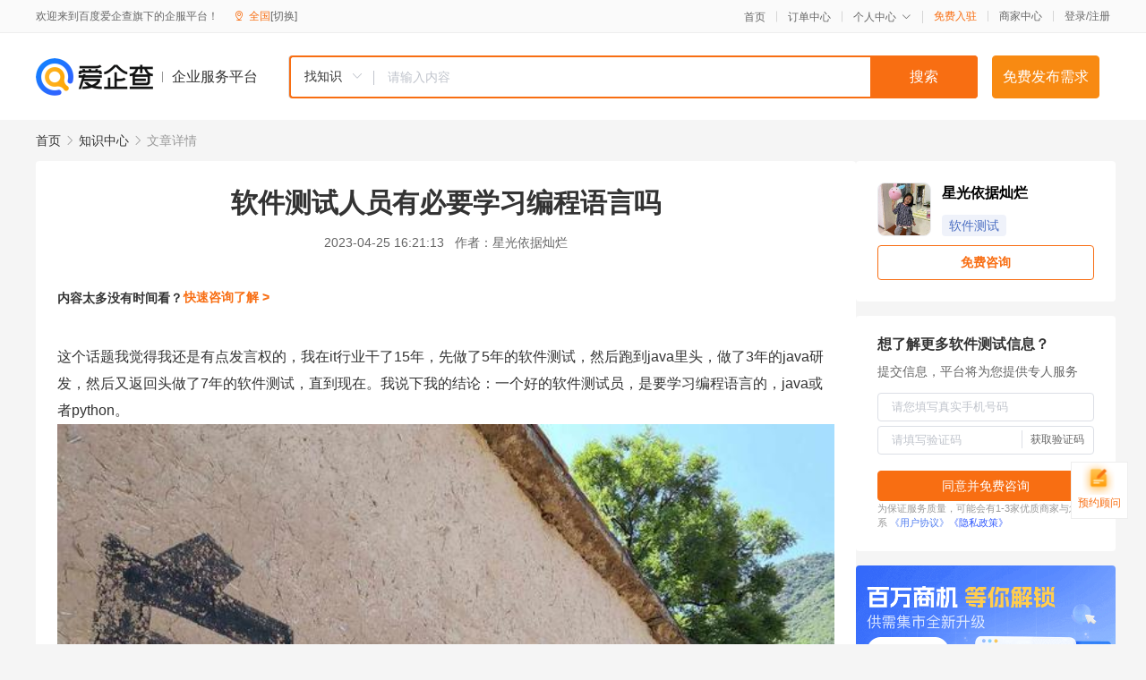

--- FILE ---
content_type: text/html; charset=UTF-8
request_url: https://yiqifu.baidu.com/cknowledge_10126519452
body_size: 5498
content:
<!DOCTYPE html><html><head><meta charset="UTF-8">  <title>软件测试人员有必要学习编程语言吗-软件测试-爱企查企业服务平台</title>   <meta name="keywords" content="软件测试人员有必要学习编程语言吗,软件测试,测试服务,科技咨询,软件测试资讯信息">   <meta name="description" content="星光依据灿烂为您提供与软件测试人员有必要学习编程语言吗相关的文章内容,这个话题我觉得我还是有点发言权的，我在it行业干了15年，先做了5年的软件测试，然后跑到java里头，做了3年的java研发，然后又返回头做了7年的软件测试，直到现在。我说下我的结论：一个好的软件测试...查找更多优质文章内容，请关注爱企查企业服务平台。">  <meta http-equiv="X-UA-Compatible" content="IE=edge"><meta name="referrer" content="no-referrer-when-downgrade"><link rel="pre-connect" href="//qifu-pub.bj.bcebos.com/"><link rel="dns-prefetch" href="//qifu-pub.bj.bcebos.com/"><link rel="dns-prefetch" href="//ts.bdimg.com"><link rel="dns-prefetch" href="//himg.bdimg.com"><link rel="shortcut icon" href="//xinpub.cdn.bcebos.com/static/favicon.ico" type="image/x-icon">  <script type="text/javascript" src="//passport.baidu.com/passApi/js/uni_login_wrapper.js"></script><script src="https://xin-static.cdn.bcebos.com/law-m/js/template.js"></script> <link href="//xinpub.cdn.bcebos.com/aiqifu/static/1748572627/css/vendors.95232eab35f.css" rel="stylesheet"><link href="//xinpub.cdn.bcebos.com/aiqifu/static/1748572627/css/cknowledgedetail.f54973436a7.css" rel="stylesheet"> <script>/* eslint-disable */
        // 添加百度统计
        var _hmt = _hmt || [];
        (function () {
            var hm = document.createElement('script');
            hm.src = '//hm.baidu.com/hm.js?37e1bd75d9c0b74f7b4a8ba07566c281';
            hm.setAttribute('async', 'async');
            hm.setAttribute('defer', 'defer');
            var s = document.getElementsByTagName('script')[0];
            s.parentNode.insertBefore(hm, s);
        })();</script></head><body><div id="app">  </div><script>/* eslint-disable */  window.pageData = {"isLogin":0,"userName":null,"casapi":null,"passapi":"\/\/passport.baidu.com\/passApi\/js\/uni_login_wrapper.js","logoutUrl":"https:\/\/yiqifu.baidu.com\/\/cusercenter\/logout","logintype":0,"userPhoto":"https:\/\/himg.bdimg.com\/sys\/portrait\/item\/default.jpg","homePage":"https:\/\/yiqifu.baidu.com","passDomain":"https:\/\/passport.baidu.com","version":"V1.0.33","detail":{"id":"10126519452","onlineStatus":"1","title":"\u8f6f\u4ef6\u6d4b\u8bd5\u4eba\u5458\u6709\u5fc5\u8981\u5b66\u4e60\u7f16\u7a0b\u8bed\u8a00\u5417","author":"\u661f\u5149\u4f9d\u636e\u707f\u70c2","logo":"https:\/\/qifu-pub.bj.bcebos.com\/datapic\/950c333c036b4d5c6b20722868d47f36_fullsize.jpg","shopLink":"","publishTime":"2023-04-25 16:21:13","content":"<p>\u8fd9\u4e2a\u8bdd\u9898\u6211\u89c9\u5f97\u6211\u8fd8\u662f\u6709\u70b9\u53d1\u8a00\u6743\u7684\uff0c\u6211\u5728it\u884c\u4e1a\u5e72\u4e8615\u5e74\uff0c\u5148\u505a\u4e865\u5e74\u7684\u8f6f\u4ef6\u6d4b\u8bd5\uff0c\u7136\u540e\u8dd1\u5230java\u91cc\u5934\uff0c\u505a\u4e863\u5e74\u7684java\u7814\u53d1\uff0c\u7136\u540e\u53c8\u8fd4\u56de\u5934\u505a\u4e867\u5e74\u7684\u8f6f\u4ef6\u6d4b\u8bd5\uff0c\u76f4\u5230\u73b0\u5728\u3002\u6211\u8bf4\u4e0b\u6211\u7684\u7ed3\u8bba\uff1a\u4e00\u4e2a\u597d\u7684\u8f6f\u4ef6\u6d4b\u8bd5\u5458\uff0c\u662f\u8981\u5b66\u4e60\u7f16\u7a0b\u8bed\u8a00\u7684\uff0cjava\u6216\u8005python\u3002<br><\/p><p><img src=\"https:\/\/qifu-pub.bj.bcebos.com\/datapic\/1f42444da4ac73a92d83f3fe656ca272_fullsize.jpg\"><\/p><ul class=\" list-paddingleft-2\" style=\"list-style-type: disc\"><li><p>\u4e3a\u4ec0\u4e48\u8981\u5b66\u4e60\u7f16\u7a0b\u8bed\u8a00\u5462\uff1f<\/p><\/li><\/ul><p>\u5b66\u4f1a\u7f16\u7a0b\u8bed\u8a00\uff0c\u4f60\u5c31\u77e5\u9053\u8f6f\u4ef6\u662f\u5982\u4f55\u5b9e\u73b0\u7684\uff0c\u77e5\u9053\u7cfb\u7edf\u53ef\u80fd\u4f1a\u5b58\u5728\u54ea\u4e9b\u95ee\u9898\u3002\u5728\u7cfb\u7edf\u62a5\u9519\u7684\u65f6\u5019\uff0c\u4f60\u53ef\u4ee5\u8ddf\u7814\u53d1\u65e0\u969c\u788d\u7684\u6c9f\u901a\uff0c\u534f\u52a9\u7814\u53d1\u4eba\u5458\u5feb\u901f\u7684\u5b9a\u4f4d\u95ee\u9898\uff0c\u8981\u4e0d\u7136\u78b0\u4e2a\u6280\u672f\u4e0d\u597d\u6216\u8005\u4e1a\u52a1\u4e0d\u719f\u7684\u7814\u53d1\u4eba\u5458\u4fee\u6539bug\uff0c\u62c9\u7740\u4f60\u52a0\u73ed\uff0c\u4f60\u5e72\u77aa\u773c\uff0c\u5e72\u7b49\u7740\uff0c\u80fd\u8017\u6b7b\u4f60\u3002\u7b2c\u4e8c\u4e2a\u597d\u5904\u662f\uff0c\u4f60\u7684\u53d1\u5c55\u4f1a\u66f4\u5bbd\u4e00\u4e9b\uff0c\u4e0d\u60f3\u505a\u6d4b\u8bd5\u4e86\uff0c\u90a3\u5c31\u8f6c\u5f00\u53d1\uff0c\u6bd5\u7adf\u5f00\u53d1\u7684\u5de5\u8d44\u9ad8\u3002\u7b2c\u4e09\uff0c\u505a\u81ea\u52a8\u5316\u7684\u65f6\u5019\uff0c\u6709\u4e9b\u60c5\u51b5\u4e0b\u662f\u9700\u8981\u81ea\u5df1\u624b\u52a8\u7684\u7f16\u5199\u5de5\u5177\u7684\uff0c\u65b9\u4fbf\u81ea\u5df1\u8c03\u7528\uff0c\u81ea\u7ed9\u81ea\u8db3\u561b\u3002\u8fd9\u4e48\u591a\u597d\u5904\uff0c\u4e3a\u4ec0\u4e48\u4e0d\u5b66\u4e60\u5462\uff1f<\/p><ul class=\" list-paddingleft-2\" style=\"list-style-type: disc\"><li><p>\u7f16\u7a0b\u8bed\u8a00\u5b66\u5230\u4ec0\u4e48\u5730\u6b65\u5408\u9002\uff1f<\/p><\/li><\/ul><p>\u6bcf\u4e00\u95e8\u7f16\u7a0b\u8bed\u8a00\u6d89\u53ca\u7684\u5185\u5bb9\u90fd\u7279\u522b\u7684\u591a\uff0c\u77e5\u8bc6\u70b9\u4e5f\u591a\u3002\u4f46\u4f60\u53ea\u9700\u8981\u638c\u63e1\u57fa\u7840\u7684\uff0c\u591f\u7528\u5c31\u884c\uff1a\u80fd\u81ea\u5df1\u7f16\u5199\u5de5\u5177\uff0c\u5c31\u8db3\u591f\u4e86\u3002\u5982\u679c\u60f3\u5728\u6df1\u5165\uff0c\u90a3\u5c31\u5f97\u82b1\u70b9\u529f\u592b\u4e86\u3002<\/p><ul class=\" list-paddingleft-2\" style=\"list-style-type: disc\"><li><p>\u600e\u4e48\u5b66\u4e60\u5462\uff1f<\/p><\/li><\/ul><p>      \u62a5\u57f9\u8bad\u73ed\uff0c\u5728\u6211\u770b\u6765\u4e0d\u5212\u7b97\uff0c\u6d6a\u8d39\u65f6\u95f4\u548c\u94b1\uff0c\u800c\u4e14\u94b1\u8fd8\u4e0d\u5c11\uff0c\u5468\u671f\u8fd8\u957f\u3002\u57f9\u8bad\u73ed\u6559\u7684\u4e1c\u897f\u5f88\u591a\u4e1c\u897f\u4e0d\u5b9e\u7528\uff0c\u5f53\u7136\u4e5f\u4e0d\u80fd\u4e00\u6982\u800c\u8bba\u3002\u4e70\u4e66\u5b66\u4e60\uff0c\u4e13\u4e1a\u7684\u4e66\u5f88\u591a\uff0c\u5f88\u539a\uff0c\u770b\u51e0\u5929\u5c31\u5bb9\u6613\u653e\u5f03\uff0c\u5f88\u96be\u575a\u6301\u3002\u770b\u89c6\u9891\u5b66\u4e60\uff0c\u597d\u7684\u8001\u5e08\u8bb2\u5f97\u5f88\u660e\u767d\uff0c\u4e0d\u597d\u7684\u8001\u5e08\u8bb2\u534a\u5c0f\u65f6\uff0c\u81ea\u5df1\u90fd\u8bb2\u4e0d\u6e05\u695a\u3002\u770b\u89c6\u9891\u6709\u4e2a\u6700\u5927\u7684\u7f3a\u70b9\u5c31\u662f\u4e0d\u65b9\u4fbf\u67e5\u627e\u3002\u60f3\u627e\u4e00\u4e2a\u77e5\u8bc6\u70b9\uff0c\u8fd8\u7684\u60f3\u662f\u54ea\u4e2a\u89c6\u9891\u8bb2\u7684\u3002<\/p><p>      \u5176\u5b9e\u6211\u4eec\u90fd\u660e\u767d\uff0c\u5b9e\u8df5\u662f\u5b66\u4e60\u7684\u6700\u597d\u7684\u65b9\u6cd5\u3002\u6240\u4ee5\u5728\u672c\u5730\u7535\u8111\u4e0a\u642d\u5efa\u597d\u5f00\u53d1\u73af\u5883\uff0c\u7136\u540e\u5728\u7f51\u4e0a\u627e\u4e00\u4e2a\u4f8b\u5b50\uff0c\u8fd0\u884c\u4e0b\uff0c\u770b\u770b\u62a5\u9519\u6ca1\uff0c\u5982\u679c\u62a5\u9519\u4e86\uff0c\u5c31\u53bb\u767e\u5ea6\u67e5\u627e\u62a5\u9519\u7684\u89e3\u51b3\u529e\u6cd5\uff0c\u60f3\u529e\u6cd5\u8c03\u8bd5\u597d\u7b2c\u4e00\u4e2a\u4f8b\u5b50\uff0c\u6700\u540e\u5728\u8fd4\u56de\u5934\u5728\u597d\u597d\u7422\u78e8\u7422\u78e8\uff0c\u7136\u540e\u7f51\u4e0a\u627e\u70b9\u57fa\u7840\u77e5\u8bc6\u7684\u4ecb\u7ecd\u3002\u5bf9\u7167\u4f60\u7684\u4f8b\u5b50\uff0c\u6a21\u4eff\u7684\u505a\u4e00\u4e2a\u7c7b\u4f3c\u7684\u4f8b\u5b50\u3002\u5f53\u6a21\u4eff\u4f8b\u5b50\u505a\u6210\u4e86\u540e\uff0c\u8fd9\u4f1a\u5c31\u53ef\u4ee5\u4e70\u672c\u4e66\u770b\u4e86\u3002\u6709\u57fa\u7840\uff0c\u770b\u4e66\u5b66\u4e60\u7684\u6548\u679c\u5c31\u4f1a\u597d\u5f88\u591a\u3002\u7136\u540e\u6ca1\u4e8b\u5728\u770b\u770b\u89c6\u9891\u7684\u8bb2\u89e3\u3002\u6162\u6162\u7684\u5c31\u78e8\u4f1a\u4e86\u3002\u5b66\u4e60\u65b9\u6cd5\u5c31\u662f\u5b9e\u8df5\uff0c\u5b66\u4e60\uff0c\u518d\u5b9e\u8df5\uff0c\u518d\u5b66\u4e60\uff0c\u5468\u800c\u590d\u59cb\uff0c\u5c31\u6210\u4e86\u3002<\/p><p>\u6211\u662f\u600e\u4e48\u5b66\u4f1a\u7684\u5462\uff1f<\/p><p>\u5176\u5b9e\u8fd8\u6709\u4e00\u4e2a\u66f4\u5feb\u7684\u5b66\u4e60\u65b9\u6cd5\uff0c\u8981\u770b\u673a\u9047\u3002\u90a3\u5c31\u662f\u60f3\u529e\u6cd5\u6df7\u5230\u7814\u53d1\u7ec4\u91cc\u5934\u3002\u6bd4\u5982\u516c\u53f8\u7f3a\u4eba\uff0c\u4f60\u53ef\u4ee5\u81ea\u8350\uff0c\u4e0d\u63d0\u5f85\u9047\u95ee\u9898\uff0c\u9886\u5bfc\u540c\u610f\u540e\uff0c\u76f4\u63a5\u8f6c\u8fc7\u53bb\uff0c\u7136\u540e\u8ddf\u7740\u4e00\u8d77\u505a\uff0c\u7528\u4e0d\u4e86\u4e00\u4e2a\u6708\u5c31\u80fd\u4e0a\u624b\u4e86\uff0c\u5f85\u4e2a\u4e00\u5e74\u57fa\u672c\u4e0a\u5c31\u53ef\u4ee5\u4e86\u3002\u6211\u5c31\u662f\u8fd9\u4e48\u5b66\u4f1a\u7684\u3002\u5b66\u4f1a\u540e\u8ddf\u9886\u5bfc\u63d0\u5de5\u8d44\uff0c\u4e0d\u6da8\u7684\u8bdd\uff0c\u8df3\u4e2a\u5c0f\u69fd\uff0c\u5de5\u8d44\u80fd\u7ffb\u500d\uff0c\u53cd\u6b63\u6211\u5c31\u662f\u8fd9\u4e48\u8fc7\u6765\u7684\u3002<\/p><p>\u4e0d\u8981\u518d\u542c\u522b\u4eba\u626f\u728a\u5b50\u8bf4\uff1a\u6d4b\u8bd5\u4eba\u5458\u8981\u4e0d\u8981\u5b66\u4e60\u7f16\u7a0b\u8bed\u8a00\u4e86\uff0c\u6d6a\u8d39\u65f6\u95f4\u3002\u5e94\u8be5\u60f3\u5982\u4f55\u66f4\u5feb\u66f4\u597d\u7684\u5b66\u4f1a\u7f16\u7a0b\u8bed\u8a00\u3002\u5b66\u4f1a\u4e86\u7f16\u7a0b\u8bed\u8a00\uff0c\u5c31\u76f8\u5f53\u4e8e\u7ed9\u5c06\u6765\u7684\u81ea\u5df1\u66f4\u591a\u7684\u9009\u62e9\u673a\u4f1a\u3002\u5f53\u6d4b\u8bd5\u7684\u5927\u95e8\u5411\u4f60\u5173\u95ed\uff0c\u4e5f\u8bb8\u7814\u53d1\u7684\u5927\u95e8\u671d\u4f60\u6253\u5f00\u4e86\u3002\u4f60\u8bf4\u5462\uff1f\u6211\u89c9\u5f97\u597d\u6709\u9053\u7406\u554a\u3002<\/p><p>\u611f\u8c22\u5927\u5bb6\u7684\u9605\u8bfb\uff0c\u6211\u662f\u661f\u5149\u4f9d\u65e7\u707f\u70c2\uff0c\u6b22\u8fce\u70b9\u8d5e\u5173\u6ce8\u3002<\/p><br><p>\u5185\u5bb9\u6765\u81ea\u767e\u5bb6\u53f7&nbsp<a href='http:\/\/baijiahao.baidu.com\/s?id=1764135655878294399'>\u67e5\u770b\u539f\u6587<\/a><\/p>","summarization":"\u8fd9\u4e2a\u8bdd\u9898\u6211\u89c9\u5f97\u6211\u8fd8\u662f\u6709\u70b9\u53d1\u8a00\u6743\u7684\uff0c\u6211\u5728it\u884c\u4e1a\u5e72\u4e8615\u5e74\uff0c\u5148\u505a\u4e865\u5e74\u7684\u8f6f\u4ef6\u6d4b\u8bd5\uff0c\u7136\u540e\u8dd1\u5230java\u91cc\u5934\uff0c\u505a\u4e863\u5e74\u7684java\u7814\u53d1\uff0c\u7136\u540e\u53c8\u8fd4\u56de\u5934\u505a\u4e867\u5e74\u7684\u8f6f\u4ef6\u6d4b\u8bd5\uff0c\u76f4\u5230\u73b0\u5728\u3002\u6211\u8bf4\u4e0b\u6211\u7684\u7ed3\u8bba\uff1a\u4e00\u4e2a\u597d\u7684\u8f6f\u4ef6\u6d4b\u8bd5\u5458\uff0c\u662f\u8981\u5b66\u4e60\u7f16\u7a0b\u8bed\u8a00\u7684\uff0cjava\u6216\u8005python\u3002\u5b66\u4f1a\u7f16\u7a0b\u8bed\u8a00\uff0c\u4f60\u5c31\u77e5\u9053\u8f6f\u4ef6\u662f\u5982\u4f55\u5b9e\u73b0\u7684\uff0c\u77e5\u9053\u7cfb\u7edf\u53ef\u80fd\u4f1a\u5b58\u5728\u54ea\u4e9b\u95ee\u9898\u3002\u5728\u7cfb\u7edf\u62a5\u9519\u7684\u65f6\u5019\uff0c\u4f60\u53ef\u4ee5\u8ddf\u7814\u53d1\u65e0\u969c\u788d\u7684\u6c9f\u901a\uff0c\u534f\u52a9\u7814\u53d1\u4eba\u5458\u5feb\u901f\u7684\u5b9a\u4f4d\u95ee\u9898\uff0c\u8981\u4e0d\u7136\u78b0\u4e2a\u6280\u672f\u4e0d\u597d\u6216\u8005\u4e1a\u52a1\u4e0d\u719f\u7684\u7814\u53d1\u4eba\u5458\u4fee\u6539bug\uff0c\u62c9\u7740\u4f60\u52a0\u73ed\uff0c\u4f60\u5e72\u77aa\u773c\uff0c\u5e72\u7b49\u7740\uff0c\u80fd\u8017\u6b7b\u4f60\u3002\u7b2c\u4e8c\u4e2a\u597d\u5904\u662f\uff0c\u4f60\u7684\u53d1\u5c55\u4f1a\u66f4\u5bbd\u4e00\u4e9b\uff0c\u4e0d\u60f3\u505a\u6d4b\u8bd5\u4e86\uff0c\u90a3\u5c31\u8f6c\u5f00\u53d1\uff0c\u6bd5\u7adf\u5f00\u53d1\u7684\u5de5\u8d44\u9ad8\u3002\u7b2c\u4e09\uff0c\u505a\u81ea\u52a8\u5316\u7684\u65f6\u5019\uff0c\u6709\u4e9b\u60c5\u51b5\u4e0b\u662f\u9700\u8981\u81ea\u5df1\u624b\u52a8\u7684\u7f16\u5199\u5de5\u5177\u7684\uff0c\u65b9\u4fbf\u81ea\u5df1\u8c03\u7528\uff0c\u81ea\u7ed9\u81ea\u8db3\u561b\u3002\u8fd9\u4e48\u591a\u597d\u5904\uff0c\u4e3a\u4ec0\u4e48\u4e0d\u5b66\u4e60\u5462\uff1f\u4e0d\u8981\u518d\u542c\u522b\u4eba\u626f\u728a\u5b50\u8bf4\uff1a\u6d4b\u8bd5\u4eba\u5458\u8981\u4e0d\u8981\u5b66\u4e60\u7f16\u7a0b\u8bed\u8a00\u4e86\uff0c\u6d6a\u8d39\u65f6\u95f4\u3002\u5e94\u8be5\u60f3\u5982\u4f55\u66f4\u5feb\u66f4\u597d\u7684\u5b66\u4f1a\u7f16\u7a0b\u8bed\u8a00\u3002\u5b66\u4f1a\u4e86\u7f16\u7a0b\u8bed\u8a00\uff0c\u5c31\u76f8\u5f53\u4e8e\u7ed9\u5c06\u6765\u7684\u81ea\u5df1\u66f4\u591a\u7684\u9009\u62e9\u673a\u4f1a\u3002\u5f53\u6d4b\u8bd5\u7684\u5927\u95e8\u5411\u4f60\u5173\u95ed\uff0c\u4e5f\u8bb8\u7814\u53d1\u7684\u5927\u95e8\u671d\u4f60\u6253\u5f00\u4e86\u3002","poster":"","video":"","videoPoster":"","shopId":0,"isVip":0,"topics":"","thirdIds":["93238"],"source":"3","keywords":["\u7f16\u7a0b\u8bed\u8a00","\u8f6f\u4ef6\u6d4b\u8bd5"],"version":1702051239995.6,"hasPhone":false,"disclaimer":"<p>\u4f01\u4e1a\u670d\u52a1\u5e73\u53f0\u6e29\u99a8\u63d0\u793a<\/p>\n        <p>\u4ee5\u4e0a\u77e5\u8bc6\u5185\u5bb9\u6765\u81ea\u4e8e\u767e\u5bb6\u53f7\uff0c\u8bf7\u67e5\u770b\u539f\u6587<\/p>\n        <p>\u5982\u60a8\u53d1\u73b0\u9875\u9762\u6709\u4efb\u4f55\u8fdd\u6cd5\u6216\u4fb5\u6743\u4fe1\u606f\uff0c\u8bf7\u63d0\u4f9b\u76f8\u5173\u6750\u6599\u81f3\u90ae\u7bb1ext_qfhelp@baidu.com\uff0c\u6211\u4eec\u4f1a\u53ca\u65f6\u6838\u67e5\u5904\u7406\u5e76\u56de\u590d\u3002<\/p>","tags":[],"company":"","authorTags":["\u8f6f\u4ef6\u6d4b\u8bd5","\u79d1\u6280\u54a8\u8be2"],"articleMore":[{"id":"10004232718","title":"Google\u63a8\u51faFuzzer\u57fa\u51c6\u6d4b\u8bd5\u670d\u52a1FuzzBench"},{"id":"10013772523","title":"\u6df1\u5165\u6d45\u51fa\uff1a\u7ecf\u5178\u7684\u8f6f\u4ef6\u6d4b\u8bd5\u7528\u4f8b\u65b9\u6cd5\u603b\u7ed3"},{"id":"10012632379","title":"\u8f6f\u4ef6\u6d4b\u8bd5\u5927\u8d5b\u5168\u56fd\u603b\u51b3\u8d5b \u7261\u4e39\u6c5f\u5e08\u8303\u5b66\u9662\u559c\u83b7\u4e8c\u7b49\u5956"},{"id":"10042430259","title":"\u6ca1\u6709\u57fa\u7840\u7684\u521d\u5b66\u8005\u8be5\u5b66\u4e60\u8f6f\u4ef6\u6d4b\u8bd5\u6280\u672f\u8fd8\u662f\u524d\u7aef\u5f00\u53d1\u6280\u672f"},{"id":"10032023781","title":"\u5927\u4e13\u751f\u5b66\u4e60\u8f6f\u4ef6\u6d4b\u8bd5\u627e\u5de5\u4f5c\u5bb9\u6613\u5417\uff1f"},{"id":"10022917549","title":"\u8f6f\u4ef6\u6d4b\u8bd5\u5de5\u7a0b\u5e08\u6da8\u85aa\u653b\u7565\uff01\u4e09\u5e74\u5982\u4f55\u8fbe\u523030K\uff01"},{"id":"10007738953","title":"\u8f6f\u4ef6\u6d4b\u8bd5\u4e4b\u722c\u866b\u6d4b\u8bd5"},{"id":"10032001325","title":"\u8f6f\u4ef6\u6d4b\u8bd5\u9762\u8bd5\u9898\u5408\u96c6\u9644\u7b54\u6848"},{"id":"10028733513","title":"\u6211\u5e02\u9009\u624b\u8749\u8054\u5168\u56fd\u804c\u4e1a\u9662\u6821\u6280\u80fd\u5927\u8d5b\u9ad8\u804c\u7ec4\u8f6f\u4ef6\u6d4b\u8bd5\u8d5b\u9879\u4e00\u7b49\u5956"}],"thirdName":"\u8f6f\u4ef6\u6d4b\u8bd5"},"address":{"id":"100000","addrName":"\u5168\u56fd"},"result":{"title":"\u8f6f\u4ef6\u6d4b\u8bd5\u4eba\u5458\u6709\u5fc5\u8981\u5b66\u4e60\u7f16\u7a0b\u8bed\u8a00\u5417-\u8f6f\u4ef6\u6d4b\u8bd5-\u7231\u4f01\u67e5\u4f01\u4e1a\u670d\u52a1\u5e73\u53f0","keywords":"\u8f6f\u4ef6\u6d4b\u8bd5\u4eba\u5458\u6709\u5fc5\u8981\u5b66\u4e60\u7f16\u7a0b\u8bed\u8a00\u5417,\u8f6f\u4ef6\u6d4b\u8bd5,\u6d4b\u8bd5\u670d\u52a1,\u79d1\u6280\u54a8\u8be2,\u8f6f\u4ef6\u6d4b\u8bd5\u8d44\u8baf\u4fe1\u606f","description":"\u661f\u5149\u4f9d\u636e\u707f\u70c2\u4e3a\u60a8\u63d0\u4f9b\u4e0e\u8f6f\u4ef6\u6d4b\u8bd5\u4eba\u5458\u6709\u5fc5\u8981\u5b66\u4e60\u7f16\u7a0b\u8bed\u8a00\u5417\u76f8\u5173\u7684\u6587\u7ae0\u5185\u5bb9,\u8fd9\u4e2a\u8bdd\u9898\u6211\u89c9\u5f97\u6211\u8fd8\u662f\u6709\u70b9\u53d1\u8a00\u6743\u7684\uff0c\u6211\u5728it\u884c\u4e1a\u5e72\u4e8615\u5e74\uff0c\u5148\u505a\u4e865\u5e74\u7684\u8f6f\u4ef6\u6d4b\u8bd5\uff0c\u7136\u540e\u8dd1\u5230java\u91cc\u5934\uff0c\u505a\u4e863\u5e74\u7684java\u7814\u53d1\uff0c\u7136\u540e\u53c8\u8fd4\u56de\u5934\u505a\u4e867\u5e74\u7684\u8f6f\u4ef6\u6d4b\u8bd5\uff0c\u76f4\u5230\u73b0\u5728\u3002\u6211\u8bf4\u4e0b\u6211\u7684\u7ed3\u8bba\uff1a\u4e00\u4e2a\u597d\u7684\u8f6f\u4ef6\u6d4b\u8bd5...\u67e5\u627e\u66f4\u591a\u4f18\u8d28\u6587\u7ae0\u5185\u5bb9\uff0c\u8bf7\u5173\u6ce8\u7231\u4f01\u67e5\u4f01\u4e1a\u670d\u52a1\u5e73\u53f0\u3002"},"hotCates":["\u516c\u53f8\u6ce8\u518c\u670d\u52a1","\u5546\u6807\u6ce8\u518c\u670d\u52a1","\u4ee3\u7406\u8bb0\u8d26\u670d\u52a1","\u5de5\u5546\u53d8\u66f4\u670d\u52a1"]} || {};

        /* eslint-enable */</script> <script src="//xinpub.cdn.bcebos.com/aiqifu/static/1748572627/js/0.a8be39429dd.js"></script><script src="//xinpub.cdn.bcebos.com/aiqifu/static/1748572627/js/cknowledgedetail.5f57be0d119.js"></script> </body></html>